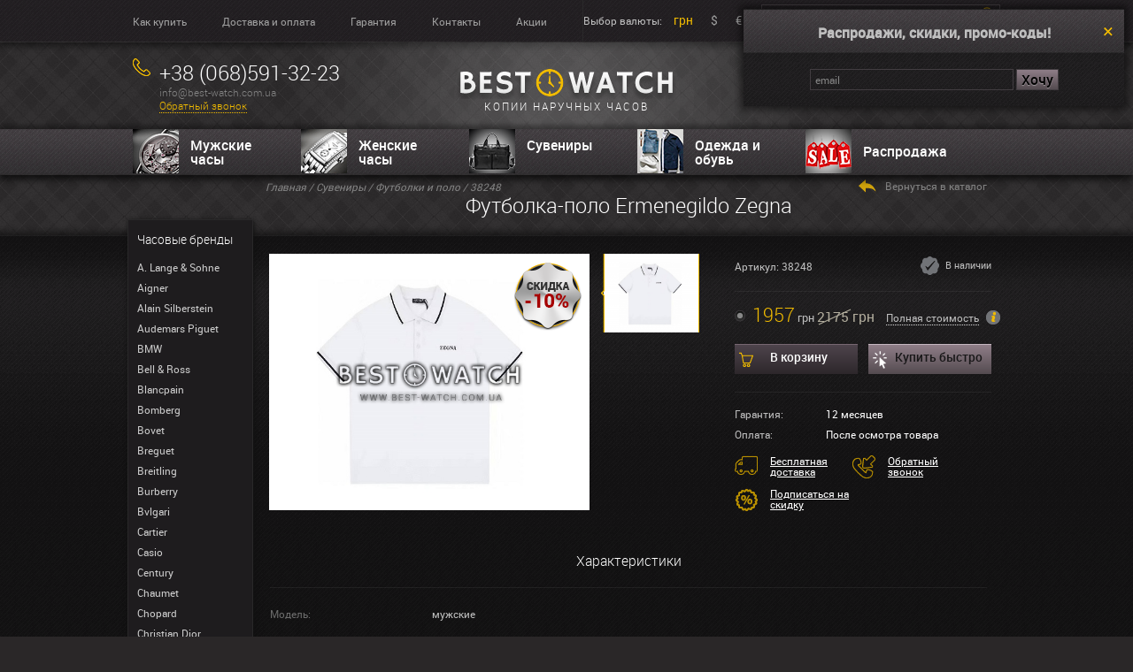

--- FILE ---
content_type: text/html; charset=UTF-8
request_url: https://best-watch.com.ua/suv-t_shirts_and_polo_shirt/38248.html
body_size: 6235
content:
<!DOCTYPE html><html lang="ru"><head><title>Купить футболка-поло Ermenegildo Zegna 38248 - лучшие копии футболки и поло в Киеве Best-Watch.com.ua</title><meta name="description" content="Лучшие копии часов на Best-Watch.com.ua - копии швейцарских часов." /><meta http-equiv="content-type" content="text/html; charset=UTF-8" /><meta name="generator" content="Cotonti http://www.cotonti.com" /><meta name="google-site-verification" content="7dzgYpN3DNTpfmTnvPQ8mLzIeYl1d-8Qd7-HTc4Xpkc" /><meta name="google-site-verification" content="ZnsR3rzmgxCOyiwVlIh3DdyxCzieSWeRbQq5GMHQC6g" /><meta name="yandex-verification" content="33ce3a9f590b4c42" /><meta name="viewport" content="width=device-width,initial-scale=1" /><base href="https://best-watch.com.ua/" /><link href="https://best-watch.com.ua/suv-t_shirts_and_polo_shirt/38248.html" rel="canonical" /><link href="favicon.ico" rel="shortcut icon" /><link href="apple-touch-icon.png" rel="apple-touch-icon" /><link href="modules/basket/tpl/basket.css" type="text/css" rel="stylesheet" />
<link href="themes/best/css/common.css" type="text/css" rel="stylesheet" />
<link href="themes/best/css/modalbox.css" type="text/css" rel="stylesheet" />
<link href="themes/best/css/tipTip.css" type="text/css" rel="stylesheet" />
<link href="themes/best/css/jquery.fancybox.css" type="text/css" rel="stylesheet" />
<script type="text/javascript" src="js/jquery.min.js"></script>
<script type="text/javascript" src="js/jqModal.min.js"></script>
<script type="text/javascript" src="js/base.js"></script>
<script type="text/javascript" src="js/ajax_on.js"></script>
<script type="text/javascript" src="plugins/search/js/hl.min.js"></script>
<script type="text/javascript" src="modules/basket/js/basket.js"></script>
<script type="text/javascript" src="themes/best/js/jquery.tipTip.js"></script>
<script type="text/javascript" src="themes/best/js/js.js"></script>
<script type="text/javascript" src="themes/best/js/smslider.js"></script>
<script type="text/javascript" src="themes/best/js/carouFredSel.js"></script>
<script type="text/javascript" src="themes/best/js/ikSelect.js"></script>
<script type="text/javascript" src="themes/best/js/jcarousel.js"></script>
<script type="text/javascript" src="themes/best/js/pikachoose.js"></script>
<script type="text/javascript" src="themes/best/js/leanModal.js"></script>
<script type="text/javascript" src="themes/best/js/jquery.fancybox.pack.js"></script>
<script type="text/javascript" src="modules/currency/js/currency.js"></script>
<script type="text/javascript">
//<![CDATA[
	var currency = "uah"
;
//]]>
</script>
<script type="text/javascript" src="https://apis.google.com/js/plusone.js">{lang:'ru'}</script><script type="text/javascript"> (function(i,s,o,g,r,a,m){i['GoogleAnalyticsObject']=r;i[r]=i[r]||function(){ (i[r].q=i[r].q||[]).push(arguments)},i[r].l=1*new Date();a=s.createElement(o), m=s.getElementsByTagName(o)[0];a.async=1;a.src=g;m.parentNode.insertBefore(a,m) })(window,document,'script','//www.google-analytics.com/analytics.js','ga'); ga('create', 'UA-42670576-1', 'best-watch.com.ua'); ga('send', 'pageview');</script><script async src="https://www.googletagmanager.com/gtag/js?id=G-LZH72KE25T"></script><script> window.dataLayer = window.dataLayer || []; function gtag(){dataLayer.push(arguments);} gtag('js', new Date()); gtag('config', 'G-LZH72KE25T');</script><!--<script type="text/javascript" src="//yandex.st/share/share.js" charset="utf-8"></script>--><script charset="UTF-8" src="//web.webpushs.com/js/push/8afa94e2f3f10778aa451f4a1fb31c3b_1.js" async></script></head><body> <div class="top"> <div class="inner clear">  <ul class="submenu clear"> <li><a href="pay.html">Как купить</a></li>
<li><a href="shipping.html">Доставка и оплата</a></li>
<li><a href="guarantee.html">Гарантия</a></li>
<li><a href="feedback.html">Контакты</a></li>
<li><a href="action.html">Акции</a></li> </ul>  <div class="currency"> Выбор валюты:
<a  class="active" href="#" id="uah">грн</a><a  href="#" id="usd">$</a><a  href="#" id="eur">€</a></div>  <div class="search"> <form id="search-form" method="get" action="index.php?e=search"> <input type="hidden" name="e" value="search" /> <input class="search_input" type="search" name="sq" id="sq" value="" placeholder="Поиск по сайту" /> <input class="search_submit" type="submit" value="" /> <small>Введите поисковой запрос, например “Dual Time”</small> </form> </div> </div> </div> <header id="header"> <div class="inner">  <div class="contacts"> <span class="phone_icon h5">+38 (068)591-32-23</span>
<p>info@best-watch.com.ua </p>
 <a href="feedback.html" class="contact_form" style="cursor:pointer;">Обратный звонок</a> </div> <div class="logo-div"><a class="logo" href=""><img src="/themes/best/images/logo.png" alt="интернет магазин копий часов Best Watch"><p>копии наручных часов</p></a></div> <div class="cart">  <span class="cart_icon h6">Корзина</span> <div id="basket"><p>Нет товаров</p></div> </div> </div> </header> <nav> <div class="inner">  <!--noindex--> <ul> <!--<li><a class="n1" href="watch-men/">Мужские часы</a></li>
<li><a class="n2" href="watch-women/">Женские часы</a></li>
<li><a class="n3" href="clock-wall/">Настенные часы</a></li>
<li><a class="n4" href="package/">Боксы для часов</a></li>
<li><a class="n5" href="sale/">Распродажа</a></li>--> <li><a class="n1" href="watch-men/">Мужские часы</a></li> <li><a class="n2" href="watch-women/">Женские часы</a></li> <li class="ln6"> <a class="n6" href="suv/">Сувениры</a> <ul class="sub_cat_suv"><li><a href="suv-aksessuary-k-zazhigalkam/">Аксессуары к зажигалкам</a></li><li><a href="suv-barsetki/">Барсетки</a></li><li><a href="suv-bizhuteriya/">Бижутерия</a></li><li><a href="suv-bloknoty/">Блокноты</a></li><li><a href="suv-braslety/">Браслеты</a></li><li><a href="suv-breloki-i-klyuchnicy/">Брелоки и ключницы</a></li><li><a href="suv-vizitnicykreditnicy/">Визитницы/кредитницы</a></li><li><a href="suv-galstuki/">Галстуки</a></li><li><a href="suv-gilotiny-dlya-sigar/">Гильотины для сигар</a></li><li><a href="suv-zazhigalki/">Зажигалки</a></li><li><a href="suv-zazhimy-dlya-galstuka/">Зажимы для галстука</a></li><li><a href="suv-zazhimy-dlya-deneg/">Зажимы для денег</a></li><li><a href="suv-zaponki/">Запонки</a></li><li><a href="suv-zonty/">Зонты</a></li><li><a href="suv-klatchi/">Клатчи</a></li><li><a href="suv-korobki/">Коробки</a></li><li><a href="suv-koshelkiportmone/">Кошельки/портмоне</a></li><li><a href="suv-pepelnicy-dlya-sigar/">Пепельницы для сигар</a></li><li><a href="suv-remni/">Ремни</a></li><li><a href="suv-remni-dlya-chasov/">Ремни для часов</a></li><li><a href="suv-ruchki/">Ручки</a></li><li><a href="suv-ryukzaki/">Рюкзаки</a></li><li><a href="suv-sumki/">Сумки</a></li><li><a href="suv-telefony/">Телефоны</a></li><li><a href="package/">Футляры для часов</a></li><li><a href="suv-xyumidory/">Хьюмидоры</a></li><li><a href="suv-chexlyoblozhki-dlya-ipad/">Чехлы/обложки для Ipad</a></li></ul> </li> <li class="ln4"> <a class="n4" href="suv-odezhda-obuv/">Одежда и обувь</a> <ul class="sub_cat_suv"><li><a href="suv-jeans/">Джинсы</a></li><li><a href="suv-gumshoes/">Кеды</a></li><li><a href="suv-sneakers/">Кроссовки</a></li><li><a href="suv-jackets/">Куртки</a></li><li><a href="suv-platki-i-sharfy/">Платки и шарфы</a></li><li><a href="suv-sweatshirts_hoodies/">Свитера и худи</a></li><li><a href="suv-tracksuits/">Спортивные костюмы</a></li><li><a href="suv-shoes/">Туфли</a></li><li><a href="suv-t_shirts_and_polo_shirt/">Футболки и поло</a></li></ul> </li><li><a class="n5" href="sale/">Распродажа</a></li> </ul> <!--/noindex--> </div> </nav><div class="container"> <aside id="sidebar">  <div class="title watch_brands">Часовые бренды</div> <ul> <li><a href="watch-alangesohne/">A. Lange &amp; Sohne</a></li> <li><a href="watch-aigner/">Aigner</a></li> <li><a href="watch-alainsilberstein/">Alain Silberstein</a></li> <li><a href="watch-audemars/">Audemars Piguet</a></li> <li><a href="watch-bmw/">BMW</a></li> <li><a href="watch-bellross/">Bell &amp; Ross</a></li> <li><a href="watch-blancpain/">Blancpain</a></li> <li><a href="watch-bomberg/">Bomberg</a></li> <li><a href="watch-bovet/">Bovet</a></li> <li><a href="watch-breguet/">Breguet</a></li> <li><a href="watch-breitling/">Breitling</a></li> <li><a href="watch-burberry/">Burberry</a></li> <li><a href="watch-bvlgari/">Bvlgari</a></li> <li><a href="watch-cartier/">Cartier</a></li> <li><a href="watch-casio/">Casio</a></li> <li><a href="watch-century/">Century</a></li> <li><a href="watch-chaumet/">Chaumet</a></li> <li><a href="watch-chopard/">Chopard</a></li> <li><a href="watch-christian-dior/">Christian Dior</a></li> <li><a href="watch-chronoswiss/">Chronoswiss</a></li> <li><a href="watch-coach/">Coach</a></li> <li><a href="watch-concord/">Concord</a></li> <li><a href="watch-corum/">Corum</a></li> <li><a href="watch-daniel-wellington/">Daniel Wellington</a></li> <li><a href="watch-dewitt/">DeWitt</a></li> <li><a href="watch-diesel/">Diesel</a></li> <li><a href="watch-dolcegabbana/">Dolce &amp; Gabbana</a></li> <li><a href="watch-dunhill/">Dunhill</a></li> <li><a href="watch-esprit/">Esprit</a></li> <li><a href="watch-ferrari/">Ferrari</a></li> <li><a href="watch-folli-follie/">Folli Follie</a></li> <li><a href="watch-fossil/">Fossil</a></li> <li><a href="watch-franck/">Franck Muller</a></li> <li><a href="watch-gaga-milano/">Gaga Milano</a></li> <li><a href="watch-gc/">Gc</a></li> <li><a href="watch-gianfranco-ferre/">Gianfranco Ferre</a></li> <li><a href="watch-girard-perregaux/">Girard-Perregaux</a></li> <li><a href="watch-glashutteoriginal/">Glashutte Original</a></li> <li><a href="watch-graff/">Graff</a></li> <li><a href="watch-graham/">Graham</a></li> <li><a href="watch-gucci/">Gucci</a></li> <li><a href="watch-guess/">Guess</a></li> <li><a href="watch-hamilton/">Hamilton</a></li> <li><a href="watch-harley-davidson/">Harley Davidson</a></li> <li><a href="watch-harry-winston/">Harry Winston</a></li> <li><a href="watch-hermes/">Hermes</a></li> <li><a href="watch-hublot/">Hublot</a></li> <li><a href="watch-hysek/">Hysek</a></li> <li><a href="watch-iwc/">IWC</a></li> <li><a href="watch-icelink/">IceLink</a></li> <li><a href="watch-invicta/">Invicta</a></li> <li><a href="watch-issey-miyake/">Issey Miyake</a></li> <li><a href="watch-jacob/">Jacob&amp;Co</a></li> <li><a href="watch-jaeger/">Jaeger LeCoultre</a></li> <li><a href="watch-jaquet-droz/">Jaquet Droz</a></li> <li><a href="watch-konstantin-chaykin/">Konstantin Chaykin</a></li> <li><a href="watch-longines/">Longines</a></li> <li><a href="watch-louis-moinet/">Louis Moinet</a></li> <li><a href="watch-vuitton/">Louis Vuitton</a></li> <li><a href="watch-marc-jacobs/">Marc Jacobs</a></li> <li><a href="watch-mauricelacroix/">Maurice Lacroix</a></li> <li><a href="watch-maxlab/">MaxLAB</a></li> <li><a href="watch-michael-kors/">Michael Kors</a></li> <li><a href="watch-mido/">Mido</a></li> <li><a href="watch-mitsubishi/">Mitsubishi</a></li> <li><a href="watch-montblanc/">Montblanc</a></li> <li><a href="watch-movado/">Movado</a></li> <li><a href="watch-nomos-glashutte/">Nomos Glashütte</a></li> <li><a href="watch-nubeo/">Nubeo</a></li> <li><a href="watch-omega/">Omega</a></li> <li><a href="watch-oris/">Oris</a></li> <li><a href="watch-panerai/">Panerai</a></li> <li><a href="watch-parmigianifleurier/">Parmigiani Fleurier</a></li> <li><a href="watch-patek/">Patek Philippe</a></li> <li><a href="watch-paul-picot/">Paul Picot</a></li> <li><a href="watch-perrelet/">Perrelet</a></li> <li><a href="watch-piaget/">Piaget</a></li> <li><a href="watch-police/">Police</a></li> <li><a href="watch-porsche/">Porsche Design</a></li> <li><a href="watch-rado/">Rado</a></li> <li><a href="watch-raymond/">Raymond Weil</a></li> <li><a href="watch-richard/">Richard Mille</a></li> <li><a href="watch-dubuis/">Roger Dubuis</a></li> <li><a href="watch-rolex/">Rolex</a></li> <li><a href="watch-romainjerome/">Romain Jerome</a></li> <li><a href="watch-salvatoreferragamo/">Salvatore Ferragamo</a></li> <li><a href="watch-sevenfriday/">Sevenfriday</a></li> <li><a href="watch-swiss-army/">Swiss army</a></li> <li><a href="watch-titoni/">TITONI</a></li> <li><a href="watch-tag-heuer/">Tag Heuer</a></li> <li><a href="watch-technomarine/">Techno Marine</a></li> <li><a href="watch-thomas-sabo/">Thomas Sabo</a></li> <li><a href="watch-tiffanyco/">Tiffany &amp; Co</a></li> <li><a href="watch-tissot/">Tissot</a></li> <li><a href="watch-tonino-lamborghini/">Tonino Lamborghini</a></li> <li><a href="watch-toyota/">Toyota</a></li> <li><a href="watch-tudor/">Tudor</a></li> <li><a href="watch-uboat/">U-BOAT</a></li> <li><a href="watch-ulysse/">Ulysse Nardin</a></li> <li><a href="watch-vacheron/">Vacheron Constantin</a></li> <li><a href="watch-versace/">Versace</a></li> <li><a href="watch-welder/">Welder</a></li> <li><a href="watch-wyler/">Wyler</a></li> <li><a href="watch-zenith/">Zenith</a></li> <li><a href="suv-jeans/">Джинсы</a></li> <li><a href="suv-jackets/">Куртки</a></li> <li><a href="suv-platki-i-sharfy/">Платки и шарфы</a></li> <li><a href="suv-sweatshirts_hoodies/">Свитера и худи</a></li> <li><a href="suv-tracksuits/">Спортивные костюмы</a></li> <li><a href="suv-t_shirts_and_polo_shirt/">Футболки и поло</a></li> </ul> </aside><div class="container"> <div class="catalog_header"> <div class="padding_inner"> <div class="breadcrumbs"> <span typeof="v:Breadcrumb"><a href="" rel="v:url" property="v:title">Главная</a></span>								 				
				/ <span typeof="v:Breadcrumb"><a href="suv/" rel="v:url" property="v:title">Сувениры</a></span>				/ <span typeof="v:Breadcrumb"><a href="suv-t_shirts_and_polo_shirt/" rel="v:url" property="v:title">Футболки и поло</a></span> / 38248
<!-- ENDIF --> </div> <div class="catalog_title">					 <h1>Футболка-поло Ermenegildo Zegna</h1>				 </div> <a class="back2catalog" href="suv-t_shirts_and_polo_shirt/" onclick="history.back();">Вернуться в каталог</a> </div> </div> <div class="content"> <div class="padding_inner"> <!--prev_pos_page_text-->			<div class="product_head clear"> <div class="pikachoose"> <ul id="pikame" class="jcarousel-skin-pika"> <li><a href="img/extra/big/38248-3.png" class="fancybox" title="" id="img_1"><img src="img/extra/small/38248-3.png" ref="img/extra/big/38248-3.png" class="prod_pik_18584" id="page_18584" alt="" /></a></li><!--<a href="img/extra/big/38248-3.png">//-->    												
</ul> </div> 				 <div class="labels"><span class="discount discount10" title="Скидка 10%"></span> </div>				 <div class="product_details"> <div class="product_details_status clear"> <div class="product_details_art"><p>Артикул: 38248</p></div> <div class="availability available">В наличии</div>   </div> <ul class="product_details_options"><li class="radio active" style="white-space:nowrap;"> <span class="price uah price_row old_price"><span>1957</span> грн <small>2175 грн</small></span><span class="price usd price_row old_price"><span>45</span> $ <small>50 $</small></span><span class="price eur price_row old_price"><span>45</span> € <small>50 €</small></span>
<span class="hint" style="left:10px;"> <span>Полная стоимость</span> <div class="hint_icon" data-text="За полную цену вы получаете часы, полную гарантию от 6 до 36 месяцев. В комплект входит подарочная упаковка, дисконтная карта."></div> </span></li>						</ul> <div class="actions clear"> <a class="add2cart button" href="#" id="b18584">В корзину</a> <a class="instantbuy button" href="#" id="f18584">Купить быстро</a> </div> <div class="product_details_info"> <dl> <dt>Гарантия:</dt> <dd>12 месяцев</dd> <dt>Оплата:</dt> <dd>После осмотра товара</dd> </dl> <span class="order_icon"><a href="shipping.html">Бесплатная доставка</a></span> <span class="callback_icon"><a href="feedback.html" class="contact_form">Обратный звонок</a></span><!--index.php?e=contact--> <span class="subscribe_icon"><a href="feedback.html" class="subscribe_form" id="s38248">Подписаться на скидку</a></span> </div></div> </div>  <div class="product_desc"> <div class="product_desc_title center"><h6>Характеристики</h6></div><dl><dt>Модель:</dt> <dd>мужские</dd> 																				 </dl><div class="clear"><div class="product_desc_text propis"> <div class="product_desc_title"><h6>Описание</h6></div> <p>Материал : 100% котон<br />
Основной цвет : Белый<br />
Размер : M / L / XL / XXL</p> </div>					</div> <div class="product_share"> Поделиться: <!--<span class="yashare-auto-init" data-yashareType="button" data-yashareQuickServices="yaru,vkontakte,facebook,twitter,lj,friendfeed,moimir,odnoklassniki" data-yasharel10n="ru"></span>--><g:plusone size="medium" style="position:relative;top:3px;"></g:plusone> </div> </div></div> </div></div></div> <footer id="footer"> <div class="menu"> <ul class="padding_inner clear"> 			<li><a href="watch-men/">Мужские часы</a></li>
				<li><a href="watch-women/">Женские часы</a></li>
				<li><a href="clock-wall/">Настенные часы</a></li>
				<li><a href="package/">Боксы для часов</a></li>
				<li><a href="sale/">Распродажа</a></li> <li></li> </ul> </div> <div class="padding_inner clear"> <div class="copy"> <p>Копии часов (реплики) - магазин часов Best-watch.com.ua - купить копию часов Киев, Украина. 2008-2026 ©</p> 
 </div> <div class="footer_box">                  <div class="h6 clock_icon">Режим работы</div>
                <p>Пн.-Сб. 09:00 - 19:00 <br> Вс: Выходной</p> </div> <div class="footer_box">                  <div class="h6 phone_icon">+38 (068)591-32-23</div>
                <p>info@best-watch.com.ua</p> </div> </div> </footer> 
		 <div class="subscribe_popup"> <b>Распродажи, скидки, промо-коды!</b><i id="close" title="Закрыть">Закрыть</i> <div id="subscribe_div"> <form action="index.php?r=subscribe" name="subscribe" id="subscribe" metod="POST" class="subscribe_form"> <input type="hidden" name="x" value="7B005976" /> <input type="text" name="email" class="subscribe_email" placeholder="email" value="" /> <input type="submit" value="Хочу" /> </form> </div> </div><!-- For IE8 support include the following Respond.js for support of media queiries and also download and include the REM pollyfill from https://github.com/chuckcarpenter/REM-unit-polyfill for REM support --> <!--[if lt IE 9]> <script src="http://html5shiv.googlecode.com/svn/trunk/html5.js"></script> <script src="//cdnjs.cloudflare.com/ajax/libs/respond.js/1.4.2/respond.js"></script> <![endif]--></body></html>

--- FILE ---
content_type: text/html; charset=utf-8
request_url: https://accounts.google.com/o/oauth2/postmessageRelay?parent=https%3A%2F%2Fbest-watch.com.ua&jsh=m%3B%2F_%2Fscs%2Fabc-static%2F_%2Fjs%2Fk%3Dgapi.lb.en.OE6tiwO4KJo.O%2Fd%3D1%2Frs%3DAHpOoo_Itz6IAL6GO-n8kgAepm47TBsg1Q%2Fm%3D__features__
body_size: 161
content:
<!DOCTYPE html><html><head><title></title><meta http-equiv="content-type" content="text/html; charset=utf-8"><meta http-equiv="X-UA-Compatible" content="IE=edge"><meta name="viewport" content="width=device-width, initial-scale=1, minimum-scale=1, maximum-scale=1, user-scalable=0"><script src='https://ssl.gstatic.com/accounts/o/2580342461-postmessagerelay.js' nonce="1SQuRZKbikS6e-Wd6y-9DA"></script></head><body><script type="text/javascript" src="https://apis.google.com/js/rpc:shindig_random.js?onload=init" nonce="1SQuRZKbikS6e-Wd6y-9DA"></script></body></html>

--- FILE ---
content_type: text/css
request_url: https://best-watch.com.ua/themes/best/css/modalbox.css
body_size: 625
content:
/* The Window's CSS z-index value is respected (takes priority). If none is supplied,
	the Window's z-index value will be set to 3000 by default (via jqModal.js). */

.jqmWindow {
    display: none;

    position: fixed;
    top: 50%;
    left: 50%;
	
	overflow: auto;

    background-color: #EEE;
    color: #333;
    border: 3px solid white;
    padding: 7px;
	text-align: center;
}

.jqmWindow h4 {
	border-bottom: 1px dotted #b0c4de;
	font-size: 14px;
	margin: 0 0 7px 0;
	padding: 0 0 5px 0;
	text-align: left;
	color: #3E606F;
}

.jqmWindow p{
	text-align: right;
	margin: 15px 0 0 0;
	font-size: x-small;
	text-transform: lowercase;
}

.jqmOverlay { background-color: #000; }

/* Background iframe styling for IE6. Prevents ActiveX bleed-through (<select> form elements, etc.) */
* iframe.jqm {
	position:absolute;
	top:0;
	left:0;
	z-index:-1;
	width: expression(this.parentNode.offsetWidth+'px');
	height: expression(this.parentNode.offsetHeight+'px');
}

/* Fixed posistioning emulation for IE6
     Star selector used to hide definition from browsers other than IE6
     For valid CSS, use a conditional include instead */
* html .jqmWindow {
     position: absolute;
     top: expression((document.documentElement.scrollTop || document.body.scrollTop) + Math.round(17 * (document.documentElement.offsetHeight || document.body.clientHeight) / 100) + 'px');
}

--- FILE ---
content_type: application/javascript; charset=UTF-8
request_url: https://best-watch.com.ua/themes/best/js/js.js
body_size: 4604
content:
var fancyGallery = []; // fancybox gallery group
$(document).ready(function()
{
	$('#main_slider').smSlider({
		transition : 'fader'
	});

	$('.container').css({'min-height' : $('#sidebar').height() /*- 100*/});

	var brand_desc_height = $('.brand_desc').height();
	if (brand_desc_height)
	{
		$('#ajaxBlock').css('padding-bottom', (brand_desc_height+96)+'px');
	}

	$('.ln6,.n6').click(function(){
		if (window.innerWidth < 750)
		{
			return false;
		}
	});

	/*$(function(){
		$('.availability.available').tipTip({ content: 'Все часы, которые помечены этим значком — доступны для покупки в кратчайшие сроки!<br /><br />Уточняйте более подробную информацию о моделях у менеджеров:<br /><br />телефон <b>+38 (068)591-32-23</b><br />e-mail: <b>info@best-watch.com.ua</b><br /><br />'});
		$('.availability.only_order').tipTip({content: 'Часы с пометкой «Под заказ» в данный момент отсутствуют на нашем складе.<br /><br />Мы можем привезти под заказ заинтересовавшую вас модель,<br />срок исполнения заказа в данный момент составляет 3-4 недели.<br /><br />Предоплата не требуется.<br />Более подробную информацию о моделях уточняйте у менеджеров:<br /><br />телефон <b>+38 (068)591-32-23</b><br />e-mail: <b>info@best-watch.com.ua</b>'});
		$('.availability.unavailable').tipTip({content: 'Данная модель устарела и снята с производства. В каталоге присутствует для ознакомления.<br />К сожалению, заказать данную модель на данный момент невозможно.'});
	});*/

	$(function () {
		var tabContainers = $('#tabs > div');
		tabContainers.hide().filter(':first').show();

		$('#tabs_nav a').click(function (e) {
			tabContainers.hide();
			tabContainers.filter(this.hash).show();
			$('#tabs_nav a').removeClass('selected');
			$(this).addClass('selected');
			return false;
		}).filter(':first').click();
	});

	number_plus_minus();

	ajaxSuccessHandlers.push({func: number_plus_minus});
	ajaxSuccessHandlers.push({func: trigger_confirmBox_pos});
	ajaxSuccessHandlers.push({func: trigger_confirmGet_more_pagination});

	trigger_contact_form();
	//ajaxSuccessHandlers.push({func: trigger_contact_form});

	trigger_subscribe_form();
	//ajaxSuccessHandlers.push({func: trigger_subscribe_form});

	trigger_filters();
	ajaxSuccessHandlers.push({func: trigger_filters});

	trigger_filters_hide_show();

	$('#tizer_slider').carouFredSel({
        items: {
			width: 250,
			visible: {
				min: 3,
				max: 10
			}
		},
	    circular: true,
	    responsive: true,
	    infinite: true,
        scroll : {
            items           : 1,
            easing          : "scroll",
            duration        : 1000,
            pauseOnHover    : "immediate"
        }   ,
        auto: {
			items: 1,
			easing: 'linear',
			duration: 8500,
			timeoutDuration: 0
		},
    });

	$('.product_details_options .radio').click(function () {
		$('.product_details_options .radio').removeClass('active');
		$(this).addClass('active');
	});


	//$("#pikame").PikaChoose({carousel:true, carouselVertical:true});
	//var a = function(self){ self.anchor.fancybox(); };
	//$("#pikame").PikaChoose({buildFinished:a, carousel:true, carouselVertical:true});//, autoPlay:false
	// build fancybox group
	$("#pikame").find("a").each(function(i){
		// buidl fancybox gallery
		fancyGallery[i] = {"href" : this.href, "title" : this.title};
	}).end().PikaChoose({
		//carousel:false,//carousel:true,
		carouselVertical:true,
		fadeThumbsIn: true,
		//transition:[-1],
		autoPlay : false, // optional
		// bind fancybox to big images element after pikachoose is built
		buildFinished: fancy
	});// PikaChoose

	$('.subscribe_popup #close').live('click', function(){
		$(".subscribe_popup").css({"display":"none"});
		document.cookie = "subscribe_popup=1;expires=Tue, 28 Feb 2050 12:41:04 GMT; path=/; domain=best-watch.com.ua";
		return false;
	});
	var sb_pp = get_cookie('subscribe_popup');
	if (sb_pp == 1)
	{
		$(".subscribe_popup").css({"display":"none"});
	}
	$('form.subscribe_form').live('submit', function() {
		if (subscribe_proverka_email($('.subscribe_email').attr('value')))
		{
			ajaxSend({
				method: 'POST',
				url: $(this).attr('action'),
				divId: 'subscribe_div',
				formId: 'subscribe'
			});
		}
		return false;
	});
	$('.watch_brands').click(function () {
		$('#sidebar ul').css('display', 'block');
	});
    $(document).click( function(event)
    {
		if ($(event.target).closest("#sidebar").length ) return;
		if ($('#sidebar ul').css('display') == 'block' && $('body').width() <= 480)
		{
			$('#sidebar ul').css('display', 'none');
		}
		event.stopPropagation();
	});
});

var fancy = function (self) {
    // bind click event to big image
    self.anchor.on("click", function(e){
      // find index of corresponding thumbnail
      var pikaindex = $("#pikame").find("li.active").index();
      // open fancybox gallery starting from corresponding index
      $.fancybox(fancyGallery,{
        // fancybox options
        "cyclic": true, // optional for fancybox v1.3.4 ONLY, use "loop" for v2.x
        "index": pikaindex // start with the corresponding thumb index
      });
      return false; // prevent default and stop propagation
     }); // on click
}

function number_plus_minus(flag_pl_mn)
{
	$('.availability.available').tipTip({ content: 'Все часы, которые помечены этим значком — доступны для покупки в кратчайшие сроки!<br /><br />Уточняйте более подробную информацию о моделях у менеджеров:<br /><br />телефон <b>+38 (068)591-32-23</b><br />e-mail: <b>info@best-watch.com.ua</b><br /><br />'});
	$('.availability.only_order').tipTip({content: 'Часы с пометкой «Под заказ» в данный момент отсутствуют на нашем складе.<br /><br />Мы можем привезти под заказ заинтересовавшую вас модель,<br />срок исполнения заказа в данный момент составляет 3-4 недели.<br /><br />Предоплата не требуется.<br />Более подробную информацию о моделях уточняйте у менеджеров:<br /><br />телефон <b>+38 (068)591-32-23</b><br />e-mail: <b>info@best-watch.com.ua</b>'});
	$('.availability.unavailable').tipTip({content: 'Данная модель устарела и снята с производства. В каталоге присутствует для ознакомления.<br />К сожалению, заказать данную модель на данный момент невозможно.'});

	//var zz;
	//if (flag_pl_mn === true) zz = 1;
	//else zz = 0;
	//console.log(zz);
	//if (flag_pl_mn != true)
	//{
	if ( !$(".number_input").hasClass("done_handler") )
	{
		$(".number_input").addClass('done_handler');

	$(".number_input span").on("click", function()
	{
		var $button = $(this);
		var oldValue = $button.parent().find("input").val();
		//console.log(oldValue+",");//ajaxSuccessHandlers
		if ($button.text() == "+")
		{
			var newVal = parseFloat(oldValue) + 1;
		}
		else
		{
			if (oldValue > 1)
			{
				var newVal = parseFloat(oldValue) - 1;
			}
			else
			{
				newVal = 1;
			}
		}
		$button.parent().find("input").val(newVal);
	});

	$(".number_input input").ForceNumericOnly();
	//flag_pl_mn = true;
	}
}

jQuery.fn.ForceNumericOnly = function()
{
	return this.each(function()
	{
		$(this).keydown(function(e)
		{
            var key = e.charCode || e.keyCode || 0;
            // allow backspace, tab, delete, enter, arrows, numbers and keypad numbers ONLY
            // home, end, period, and numpad decimal
            return (
                key == 8 ||
                key == 9 ||
                key == 13 ||
                key == 46 ||
                key == 110 ||
                key == 190 ||
                (key >= 35 && key <= 40) ||
                (key >= 48 && key <= 57) ||
                (key >= 96 && key <= 105));
		});
	});
};
function trigger_confirmBox_pos ()
{
	var modal_height = $('.modal_box').height();
	if (modal_height == 0 )
	{
		$('.modal_box').css('top', ($(window).height() / 4) + 'px');
	}
	else
	{
		$('.modal_box').css('top', ($(window).height() / 2 - modal_height / 2) + 'px');
	}
}
function trigger_confirmGet_more_pagination (msg, settings)
{
		//console.log('+'+settings.divId+'+')
		if (settings.divId.indexOf('ajaxlistmorecontent') + 1)//typeof settings !== "undefined" && typeof settings.divId !== "undefined"
		{
			//console.log('-'+settings.divId+'-');
			var tst = $('#'+settings.divId).attr('rel');
			$('#top_pagination').html($('.bottom_pagination_more').html());
			$('#bottom_pagination').html($('.bottom_pagination_more').html());
			$('.bottom_pagination_more').detach();

			$('.center_col_container').css('height', 'auto');
			center_col_height = $('.center_col_container').height();
			if (center_col_height && adm_ed_lnk != '1')
			{
				$('p.desc').css('top', (center_col_height)+'px');
				$('.center_col_container').css('height', (center_col_height)+'px');
			}
		}
}

function trigger_contact_form()
{
	$('body').on('click', 'a.contact_form', function()
	{
		$('body').append('<div id="contact_form" class="modal_box"></div>');
		//e.preventDefault();
		$('#contact_form').modal().open();
		//$('body').append('<div class="basket_popup_box" id="basket_popup_box" style="max-height:400px;overflow-x:hidden;overflow-y:auto;"><a href="#" class="close fancybox-close" id="close">.</a> <div id="basket_popup"></div></div>');//<span class="acept"></span>
		ajaxSend({
			url:'index.php?e=contact&_ajax=1',
			divId:'contact_form'//divId:'basket_popup'
		});
		//ajaxSend({
		//	nonshowloading: true,
		//	url:'index.php?e=basket&a=info',
		//	divId:'basket'
		//});
		//$('body').append('<div id="basket_fade">&nbsp;</div>');
		//$('#basket_fade').css({'filter' : 'alpha(opacity=80)'}).fadeIn();
		//$('#basket_popup_box').css({'margin-top' : -($('#basket_popup_box').height() + 150) / 2, 'margin-left' : -($('#basket_popup_box').width() + 5) / 2, 'display' : 'block'});
		trigger_confirmBox_pos();
		return ajaxError;
	});
}

function trigger_subscribe_form()
{
	$('body').on('click', 'a.subscribe_form', function()
	{
		$('body').append('<div id="subscribe_form" class="modal_box"></div>');
		//e.preventDefault();
		$('#subscribe_form').modal().open();
		//$('body').append('<div class="basket_popup_box" id="basket_popup_box" style="max-height:400px;overflow-x:hidden;overflow-y:auto;"><a href="#" class="close fancybox-close" id="close">.</a> <div id="basket_popup"></div></div>');//<span class="acept"></span>
		ajaxSend({
			url:'index.php?e=contact&_ajax=1&subscribe=1&id='+$(this).attr('id').substr(1),
			divId:'subscribe_form'//divId:'basket_popup'
		});
		//ajaxSend({
		//	nonshowloading: true,
		//	url:'index.php?e=basket&a=info',
		//	divId:'basket'
		//});
		//$('body').append('<div id="basket_fade">&nbsp;</div>');
		//$('#basket_fade').css({'filter' : 'alpha(opacity=80)'}).fadeIn();
		//$('#basket_popup_box').css({'margin-top' : -($('#basket_popup_box').height() + 150) / 2, 'margin-left' : -($('#basket_popup_box').width() + 5) / 2, 'display' : 'block'});
		trigger_confirmBox_pos();
		return ajaxError;
	});
}

function trigger_filters()
{
	$(".filters_checkbox").on("change", function() {
		//console.log($("input[name='filters[type][1]']").prop("checked"));
		var new_hash = '';
		var name = $(this).attr('name');
		if ($(this).prop("checked") == 1)
		{
			//if (name == 'filters[auto]' &&  $("input[name='filters[type][1]']").prop("checked")) alert ('unchek');
			new_hash = $(this).attr('rel')+'&'+name+"=1";
		}
		else
		{
			new_hash = $(this).attr('rel').replace("&"+name+"=1", '');
		}
		window.location.hash = ajaxMakeHash(window.location/*.replace(/#.*$/, '')*/, 'get-ajaxBlock;index.php;'+new_hash);
		/*ajaxSend({
			method: 'GET', // GET or POST, default is GET
			url: window.location, // Target URL. If missing, form action will be used (if present)
			data: $(this).attr('name')+"="+($(this).prop("checked") ? 1 : 0), // POST data, optional
			//formId: 'myformname', // Form ID, for form submission only
			divId: 'ajaxBlock' // div ID for results output
		});*/
	});
	$(".filters_select").on("change", function() {
		//console.log($(this).attr('name')+"="+$(this).prop("checked"));

		/*var new_hash = '';
		if ($(this).prop("checked") == 1)
		{
			new_hash = $(this).attr('rel')+'&'+$(this).attr('name')+"["+($(this).val() || [])+"]=1";
		}
		else
		{
			new_hash = $(this).attr('rel').replace("&"+$(this).attr('name')+"["+($(this).val() || [])+"]=1", '');
		}
		window.location.hash = ajaxMakeHash(window.location/*.replace(/#.*$/, '')* /, 'get-ajaxBlock;index.php;'+new_hash);*/

		var name_str = $(this).attr('name').replace(/\[/g, '\\[').replace(/\]/g, '\\]');
		var old_url = $(this).attr('rel').replace(new RegExp("&"+name_str+"\\[[0-9]\\]=1", 'g'), '');

		window.location.hash = ajaxMakeHash(window.location/*.replace(/#.*$/, '')*/, 'get-ajaxBlock;index.php;'+old_url+'&'+$(this).attr('name')+"["+($(this).val() || [])+"]=1");

		/*ajaxSend({
			method: 'GET', // GET or POST, default is GET
			url: window.location, // Target URL. If missing, form action will be used (if present)
			data: $(this).attr('name')+"["+($(this).val() || [])+"]=1", // POST data, optional
			//formId: 'myformname', // Form ID, for form submission only
			divId: 'ajaxBlock' // div ID for results output
		});*/
	});
	$('.select').ikSelect({
		autoWidth: false,
		ddFullWidth: false,
		equalWidths: false,
		dynamicWidth: false
	});
}
function trigger_filters_hide_show()
{
	$('.hide_filter').click(function () {
	   if ($('#filter').is('.hide')) {
	        $("#filter").removeClass('hide');
	        $(this).removeClass('closed').html('Скрыть фильтр');
	        document.cookie = "HideFiltersDiv=0;expires=Tue, 28 Feb 2050 12:41:04 GMT; path=/; domain=best-watch.com.ua";
	   } else {
	        $("#filter").addClass('hide');
	        $(this).addClass('closed').html('Показать фильтр');
	        document.cookie = "HideFiltersDiv=1;expires=Tue, 28 Feb 2050 12:41:04 GMT; path=/; domain=best-watch.com.ua";
	   };
		return false;
	});
	var flag_filters_hiden = getCookie('HideFiltersDiv');
	if (flag_filters_hiden == 1)
	{
		$("#filter").addClass('hide');
		$('.hide_filter').addClass('closed').html('Показать фильтр');
	}
}
function get_cookie(cookie_name)
{
    if (document.cookie.length > 0)
    {
        cookie_start = document.cookie.indexOf(cookie_name + "=");
        if (cookie_start != -1)
        {
            cookie_start = ((cookie_start + cookie_name.length) + 1);
            cookie_end   = document.cookie.indexOf(";", cookie_start);
            if ( cookie_end == -1)
            {
                cookie_end = document.cookie.length;
            }
            return unescape(document.cookie.substring(cookie_start, cookie_end));
        }
    }
    return false;
}
function subscribe_proverka_email(input)
{
	var value = input;
	if(value != '')
	{
		var pattern = /^([a-z0-9_\.-])+@[a-z0-9-]+\.([a-z]{2,4}\.)?[a-z]{2,4}$/i;
		if(pattern.test(value))
		{
			$('.subscribe_email').css({'background' : '#fff url(themes/best/images/available_icon.png) no-repeat center right'});
			return true;
		}
		else
		{
			$('.subscribe_email').css({'background' : 'rgb(240, 52, 52) url(themes/best/images/onlyorder_icon.png) no-repeat center right', 'color' : '#fff'});
			return false;
		}
	}
	else
	{
		$('.subscribe_email').css({'background' : 'rgb(240, 52, 52) url(themes/best/images/unavailable_icon.png) no-repeat center right', 'color' : '#fff'});
		return false;
	}
}

--- FILE ---
content_type: application/javascript; charset=UTF-8
request_url: https://best-watch.com.ua/modules/basket/js/basket.js
body_size: 2515
content:
/*$(window).load(function() {
        yaCounter21882076.reachGoal('add2cart');
        yaCounter21882076.reachGoal('submitInstantBuy');
        yaCounter21882076.reachGoal('fastOrder');
        yaCounter21882076.reachGoal('subscribeDiscont');
});*/
$(document).ready(function()
{
	/*$('form.basket_form').on('submit', function() {
		ajaxSend({
			nonshowloading: true,
			method:'POST',
			formId:'show-order-form',//'basket_form',
			url:'index.php?e=basket&action=reset',
			divId:'basket_popup'
		});
		return ajaxError;
	});

	$('#fade,#prodoljit,#close').on('click', function()
		{
			ajaxSend({
				nonshowloading: true,
				url:'index.php?e=basket&a=info',
				divId:'cart'
			});
			$('#fade, #basket_popup_box, #mini_basket_popup_box').fadeOut();
			$('#basket_popup, #mini_basket_popup').empty();
			//setTimeout(alert(currency), 10000);
			//$('.'+currency).delay(5000).css('display', 'initial');
//ajaxSuccessHandlers.push({func: trigger_cur_upd});
			return ajaxError;
		}
	);*/

	trigger_bascet();
	//ajaxSuccessHandlers.push({func: trigger_bascet});
	trigger_bascet_other();
	ajaxSuccessHandlers.push({func: trigger_bascet_other});
});

function trigger_bascet()
{
	$('body').on('click', 'a.add2cart', function()
	//$('a.add2cart').live('click', function(e)
	{
		if (window.yaCounter21882076) { yaCounter21882076.reachGoal('add2cart'); }

		var buy_id = $(this).attr('id').substr(1);
		var page_type = $(".prod_pik_"+buy_id).attr('id').substr(0, 4);//console.log(page_type);

		var offset = $(".prod_pik_"+buy_id).offset();
		//console.log(offset.top+'<-top left->'+offset.left);
		$(".prod_pik_"+buy_id)
			.clone()
			.css({
				'position': 'absolute',
				'z-index': '100',
				'top': offset.top,
				'left': offset.left,
				'height': page_type == 'list' ? 150 : 90,
				'width': page_type == 'list' ? 190 : 110
			})
			.appendTo("body")
			.animate(
				{
					opacity: 0.5,
					left: $(".cart_icon").offset()['left']+10,
					top: $(".cart_icon").offset()['top']+10,
					width: 20,
					height: 20
				},
				1000,
				function()
				{
					//console.log(($(".cart_icon").offset()['left']+10)+'<-top left->'+($(".cart_icon").offset()['top']+10));
					$(this).remove();

					var ekonom = $('ul.product_details_options li.active').attr('class');//console.log('eko='+ekonom);
					if (ekonom != '') ekonom = (ekonom != undefined && ($('ul.product_details_options li.active').attr('class').indexOf('ekonom') + 1)) ? '&ekonom=1' : '';

					$('body').append('<div id="cart_modal" class="modal_box"></div>');
					//e.preventDefault();
					$('#cart_modal').modal().open();
					//$('body').append('<div class="basket_popup_box" id="basket_popup_box" style="max-height:400px;overflow-x:hidden;overflow-y:auto;"><a href="#" class="close fancybox-close" id="close">.</a> <div id="basket_popup"></div></div>');//<span class="acept"></span>
					ajaxSend({
						url:'index.php?e=basket&id='+buy_id+ekonom,
						divId:'cart_modal'//divId:'basket_popup'
					});
					//ajaxSend({
					//	nonshowloading: true,
					//	url:'index.php?e=basket&a=info',
					//	divId:'basket'
					//});
					//$('body').append('<div id="basket_fade">&nbsp;</div>');
					//$('#basket_fade').css({'filter' : 'alpha(opacity=80)'}).fadeIn();
					//$('#basket_popup_box').css({'margin-top' : -($('#basket_popup_box').height() + 150) / 2, 'margin-left' : -($('#basket_popup_box').width() + 5) / 2, 'display' : 'block'});

				}
			);

		trigger_confirmBox_pos();
		return ajaxError;
	});
}
function trigger_bascet_other()
{
	//$('body').on('click', '.modal_close', function()
	$('.modal_close').on('click', function(e)
	{
		//e.preventDefault();
		$.modal().close();
		ajaxSend({
			nonshowloading: true,
			url:'index.php?e=basket&a=info',
			divId:'basket'
		});
		return ajaxError;
	});
	//$('body').on('click', '.cart h6', function()
	$('.cart h6').on('click', function(e)//, .order-cart-ajax
	{
		$('body').append('<div id="cart_modal" class="modal_box"></div>');
		$('#cart_modal').modal().open();
		ajaxSend({
			url:'index.php?e=basket',
			divId:'cart_modal'
		});
		trigger_confirmBox_pos();
		return ajaxError;
	});

	//$('body').on('click', 'a.instantbuy', function()
	$('a.instantbuy').on('click', function(e)
	{
		if (window.yaCounter21882076) { yaCounter21882076.reachGoal('fastOrder'); }
		var ekonom = $('ul.product_details_options li.active').attr('class');//console.log('eko='+ekonom);
		if (ekonom != '') ekonom = (ekonom != undefined && ($('ul.product_details_options li.active').attr('class').indexOf('ekonom') + 1)) ? '&ekonom=1' : '';

		$('body').append('<div id="instantbuy_modal" class="modal_box"></div>');
		$('#instantbuy_modal').modal().open();
		ajaxSend({
			url:'index.php?e=basket&fast=1&id='+$(this).attr('id').substr(1)+ekonom,
			divId:'instantbuy_modal'
		});
		//$('.fast-order').empty();
		trigger_confirmBox_pos();
		return ajaxError;
	});
	//$('body').on('click', 'a.contactus', function()
	$('a.contactus').on('click', function(e)
	{
		$('body').append('<div id="contactus_modal" class="modal_box"></div>');
		$('#contactus_modal').modal().open();
		ajaxSend({
			url:'index.php?r=contact',
			divId:'contactus_modal'
		});
		trigger_confirmBox_pos();
		return ajaxError;
	});
	//$('body').on('click', 'a.subscribe', function()
	$('a.subscribe').on('click', function(e)
	{
		if (window.yaCounter21882076) { yaCounter21882076.reachGoal('subscribeDiscont'); }
		$('body').append('<div id="subscribe_modal" class="modal_box"></div>');
		$('#subscribe_modal').modal().open();
		ajaxSend({
			url:'index.php?r=contact&subscribe=1&id='+$(this).attr('id').substr(1),
			divId:'subscribe_modal'
		});
		trigger_confirmBox_pos();
		return ajaxError;
	});
	//$('.'+currency).css('display', 'inline');
	/*$('#fade,#prodoljit,#close').on('click', function()
		{
			ajaxSend({
				nonshowloading: true,
				url:'index.php?e=basket&a=info',
				divId:'basket'
			});
			$('#fade, #basket_popup_box, #mini_basket_popup_box').fadeOut();
			$('#basket_popup, #mini_basket_popup').empty();
			//setTimeout(alert(currency), 10000);
			//$('.'+currency).delay(5000).css('display', 'initial');
			//ajaxSuccessHandlers.push({func: trigger_cur_upd});
			return ajaxError;
		}
	);*/
	//$('body').on('click', '.delfromcart', function()
	$('.delfromcart').on('click', function(e)
	{
		var href_url = $(this).attr('href');
		ajaxSend({
			url:href_url,//'index.php?e=basket&action=del&id='+$(this).attr('id'),
			divId:'cart_modal'
		});
		ajaxSend({
			nonshowloading: true,
			url:'index.php?e=basket&a=info',
			divId:'basket'
		});
		return ajaxError;
	});
	//$('body').on('click', '.resetbasket', function()
	$('.resetbasket').on('click', function(e)
	{
		ajaxSend({
			method:'POST',
			formId:'basket_form',
			url:'index.php?e=basket&action=reset',
			divId:'cart_modal'
		});
		ajaxSend({
			nonshowloading: true,
			url:'index.php?e=basket&a=info',
			divId:'basket'
		});
		return ajaxError;
	});

	//$('body').on('click', '.submitbasket', function()
	$('.submitbasket').on('click', function(e)
	{
		/*ajaxSend({
			nonshowloading: true,
			//method:'POST',
			//formId:'basket_form',
			url:'index.php?e=basket&action=zakaz',
			divId:'cart_modal'
		});*/
		document.location.href = 'index.php?e=basket&action=zakaz';
		return ajaxError;
	});
	//$('body').on('click', '.submitinstantbuy', function()
	$('.submitinstantbuy').on('click', function(e)
	{
		if (window.yaCounter21882076) { yaCounter21882076.reachGoal('submitInstantBuy'); }
		ajaxSend({
			//nonshowloading: true,
			method:'POST',
			formId:'basket_form',
			url:'index.php?e=basket&action=accepted',
			divId:'instantbuy_modal'
		});
		//document.location.href = 'index.php?e=basket&action=zakaz';
		return ajaxError;
	});
	$('body').on('submit', 'form.basket_akepted', function()
	{
		$('form.basket_akepted').append('<span style="position:absolute; left:' + ($('form.basket_akepted').width()/2 - 110) + 'px;top:' + ($('form.basket_akepted').height()/2 - 9) + 'px;" class="loading" id="loading"><img src="./images/spinner.gif" alt="loading"/></span>').css('position', 'relative')
	});
	/*$('form.basket_form').live('submit', function() {
		ajaxSend({
			nonshowloading: true,
			method:'POST',
			formId:'basket_form',//'show-order-form',
			url:'index.php?e=basket&action=reset',
			divId:'cart_modal'
		});
		document.location.href = 'index.php?e=basket&a=order';
		/*ajaxSend({
			nonshowloading: true,
			url:'index.php?e=basket&a=info',
			divId:'basket'
		});
		return ajaxError;* /
	});*/
	//
	/*$('#show-order-form-submit').on('click', function(e)
	{
		document.location.href = 'basket?a=order';
	});
	$('.other-date a').on('click', function(e)
	{
		$('#data_dostavki').html('<input type="text" name="data_dostavki" value="">');
		$('input[name=data_dostavki]').appendDtpicker({
			"inline": true,
			"locale": "ru",
			'firstDayOfWeek' : 1,
			//'current' : '2012-01-01 00:00',
			'dateFormat' : 'DD.MM.YYYY hh:mm',
			'closeOnSelected' : true
		});
		$('.other-date').remove();
		return false;
	});*/
}









function proverka(input)
{
	var value = input.value;
	var rep = /[^0-9\s-\.]/g;
	if (rep.test(value))
	{
		value = value.replace(rep, '');
		input.value = value;
	}
}

function proverka2(input)
{
	var value = input.value;
	var rep = /[^0-9\s-\.]/g;
	if (value == 0)
	{
		input.value = 1;
	}
}
function proverka_email(input)
{
	var value = input.value;
        if(value != '')
        {
            var pattern = /^([a-z0-9_\.-])+@[a-z0-9-]+\.([a-z]{2,4}\.)?[a-z]{2,4}$/i;
            if(pattern.test(value))
            {
				$('.valid_info_b').css({'background' : 'url(https://best-watch.com.ua/themes/best/images/available_icon.png) no-repeat top left'});
				//$('.valid_info').text('');
            }
            else
            {
				$('.valid_info_b').css({'background' : 'url(https://best-watch.com.ua/themes/best/images/onlyorder_icon.png) no-repeat top left'});
				//$('.valid_info').text('Ошибка');
            }
        }
        else
        {
			$('.valid_info_b').css({'background' : 'url(https://best-watch.com.ua/themes/best/images/unavailable_icon.png) no-repeat top left'});
			//$('.valid_info').text('Поле email не должно быть пустым');
        }
}